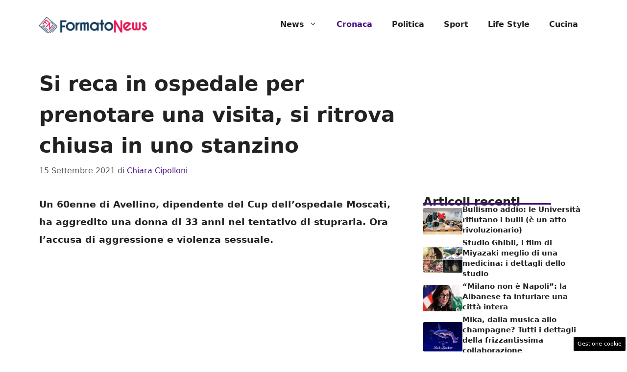

--- FILE ---
content_type: text/html; charset=UTF-8
request_url: https://www.formatonews.it/2021/09/15/avellino-aggressione-stupro-cup-moscati-60enne/
body_size: 17675
content:
<!DOCTYPE html>
<html lang="it-IT">
<head>
	<meta charset="UTF-8"><link rel="preload" as="script" href="https://a.thecoreadv.com/s/formatonews/ads.js">
<link href="https://www.googletagmanager.com/gtag/js?id=G-VJS0EN9ESL" rel="preload" as="script">
<link rel="preload" href="https://www.formatonews.it/wp-content/cache/fvm/min/1757436623-css5d89c0447d484d3f8c2a568f55fe6398fedfc7d89264bb1b68a02c15ffc59.css" as="style" media="all" />
<link rel="preload" href="https://www.formatonews.it/wp-content/cache/fvm/min/1757436623-css95d55ddba94c08ca6313b32c5045c6c698c039cea479ede1f1ee4a4350316.css" as="style" media="all" />
<link rel="preload" href="https://www.formatonews.it/wp-content/cache/fvm/min/1757436623-css06c07c794e6a7887b93c2992762c5b6779a5cd281ff9dd0d91e31730c226f.css" as="style" media="all" /><script data-cfasync="false">if(navigator.userAgent.match(/MSIE|Internet Explorer/i)||navigator.userAgent.match(/Trident\/7\..*?rv:11/i)){var href=document.location.href;if(!href.match(/[?&]iebrowser/)){if(href.indexOf("?")==-1){if(href.indexOf("#")==-1){document.location.href=href+"?iebrowser=1"}else{document.location.href=href.replace("#","?iebrowser=1#")}}else{if(href.indexOf("#")==-1){document.location.href=href+"&iebrowser=1"}else{document.location.href=href.replace("#","&iebrowser=1#")}}}}</script>
<script data-cfasync="false">class FVMLoader{constructor(e){this.triggerEvents=e,this.eventOptions={passive:!0},this.userEventListener=this.triggerListener.bind(this),this.delayedScripts={normal:[],async:[],defer:[]},this.allJQueries=[]}_addUserInteractionListener(e){this.triggerEvents.forEach(t=>window.addEventListener(t,e.userEventListener,e.eventOptions))}_removeUserInteractionListener(e){this.triggerEvents.forEach(t=>window.removeEventListener(t,e.userEventListener,e.eventOptions))}triggerListener(){this._removeUserInteractionListener(this),"loading"===document.readyState?document.addEventListener("DOMContentLoaded",this._loadEverythingNow.bind(this)):this._loadEverythingNow()}async _loadEverythingNow(){this._runAllDelayedCSS(),this._delayEventListeners(),this._delayJQueryReady(this),this._handleDocumentWrite(),this._registerAllDelayedScripts(),await this._loadScriptsFromList(this.delayedScripts.normal),await this._loadScriptsFromList(this.delayedScripts.defer),await this._loadScriptsFromList(this.delayedScripts.async),await this._triggerDOMContentLoaded(),await this._triggerWindowLoad(),window.dispatchEvent(new Event("wpr-allScriptsLoaded"))}_registerAllDelayedScripts(){document.querySelectorAll("script[type=fvmdelay]").forEach(e=>{e.hasAttribute("src")?e.hasAttribute("async")&&!1!==e.async?this.delayedScripts.async.push(e):e.hasAttribute("defer")&&!1!==e.defer||"module"===e.getAttribute("data-type")?this.delayedScripts.defer.push(e):this.delayedScripts.normal.push(e):this.delayedScripts.normal.push(e)})}_runAllDelayedCSS(){document.querySelectorAll("link[rel=fvmdelay]").forEach(e=>{e.setAttribute("rel","stylesheet")})}async _transformScript(e){return await this._requestAnimFrame(),new Promise(t=>{const n=document.createElement("script");let r;[...e.attributes].forEach(e=>{let t=e.nodeName;"type"!==t&&("data-type"===t&&(t="type",r=e.nodeValue),n.setAttribute(t,e.nodeValue))}),e.hasAttribute("src")?(n.addEventListener("load",t),n.addEventListener("error",t)):(n.text=e.text,t()),e.parentNode.replaceChild(n,e)})}async _loadScriptsFromList(e){const t=e.shift();return t?(await this._transformScript(t),this._loadScriptsFromList(e)):Promise.resolve()}_delayEventListeners(){let e={};function t(t,n){!function(t){function n(n){return e[t].eventsToRewrite.indexOf(n)>=0?"wpr-"+n:n}e[t]||(e[t]={originalFunctions:{add:t.addEventListener,remove:t.removeEventListener},eventsToRewrite:[]},t.addEventListener=function(){arguments[0]=n(arguments[0]),e[t].originalFunctions.add.apply(t,arguments)},t.removeEventListener=function(){arguments[0]=n(arguments[0]),e[t].originalFunctions.remove.apply(t,arguments)})}(t),e[t].eventsToRewrite.push(n)}function n(e,t){let n=e[t];Object.defineProperty(e,t,{get:()=>n||function(){},set(r){e["wpr"+t]=n=r}})}t(document,"DOMContentLoaded"),t(window,"DOMContentLoaded"),t(window,"load"),t(window,"pageshow"),t(document,"readystatechange"),n(document,"onreadystatechange"),n(window,"onload"),n(window,"onpageshow")}_delayJQueryReady(e){let t=window.jQuery;Object.defineProperty(window,"jQuery",{get:()=>t,set(n){if(n&&n.fn&&!e.allJQueries.includes(n)){n.fn.ready=n.fn.init.prototype.ready=function(t){e.domReadyFired?t.bind(document)(n):document.addEventListener("DOMContentLoaded2",()=>t.bind(document)(n))};const t=n.fn.on;n.fn.on=n.fn.init.prototype.on=function(){if(this[0]===window){function e(e){return e.split(" ").map(e=>"load"===e||0===e.indexOf("load.")?"wpr-jquery-load":e).join(" ")}"string"==typeof arguments[0]||arguments[0]instanceof String?arguments[0]=e(arguments[0]):"object"==typeof arguments[0]&&Object.keys(arguments[0]).forEach(t=>{delete Object.assign(arguments[0],{[e(t)]:arguments[0][t]})[t]})}return t.apply(this,arguments),this},e.allJQueries.push(n)}t=n}})}async _triggerDOMContentLoaded(){this.domReadyFired=!0,await this._requestAnimFrame(),document.dispatchEvent(new Event("DOMContentLoaded2")),await this._requestAnimFrame(),window.dispatchEvent(new Event("DOMContentLoaded2")),await this._requestAnimFrame(),document.dispatchEvent(new Event("wpr-readystatechange")),await this._requestAnimFrame(),document.wpronreadystatechange&&document.wpronreadystatechange()}async _triggerWindowLoad(){await this._requestAnimFrame(),window.dispatchEvent(new Event("wpr-load")),await this._requestAnimFrame(),window.wpronload&&window.wpronload(),await this._requestAnimFrame(),this.allJQueries.forEach(e=>e(window).trigger("wpr-jquery-load")),window.dispatchEvent(new Event("wpr-pageshow")),await this._requestAnimFrame(),window.wpronpageshow&&window.wpronpageshow()}_handleDocumentWrite(){const e=new Map;document.write=document.writeln=function(t){const n=document.currentScript,r=document.createRange(),i=n.parentElement;let a=e.get(n);void 0===a&&(a=n.nextSibling,e.set(n,a));const s=document.createDocumentFragment();r.setStart(s,0),s.appendChild(r.createContextualFragment(t)),i.insertBefore(s,a)}}async _requestAnimFrame(){return new Promise(e=>requestAnimationFrame(e))}static run(){const e=new FVMLoader(["keydown","mousemove","touchmove","touchstart","touchend","wheel"]);e._addUserInteractionListener(e)}}FVMLoader.run();</script><meta name='robots' content='index, follow, max-image-preview:large, max-snippet:-1, max-video-preview:-1' /><meta name="viewport" content="width=device-width, initial-scale=1"><title>Tentato stupro al Moscati di Avellino indagato un impiegato 60enne del cup</title><meta name="description" content="Un 60enne impiegato del Cup all&#039;ospedale Moscati di Avellino è accusato di aggressione e tentato stupro ai danni di una donna albanese" /><link rel="canonical" href="https://www.formatonews.it/2021/09/15/avellino-aggressione-stupro-cup-moscati-60enne/" /><meta property="og:locale" content="it_IT" /><meta property="og:type" content="article" /><meta property="og:title" content="&quot;Possiamo aiutarla?&quot; donna, 33 anni: si reca in ospedale per prenotare una visita urgente, si ritrova chiusa in uno stanzino" /><meta property="og:description" content="Un 60enne impiegato del Cup all&#039;ospedale Moscati di Avellino è accusato di aggressione e tentato stupro ai danni di una donna albanese" /><meta property="og:url" content="https://www.formatonews.it/2021/09/15/avellino-aggressione-stupro-cup-moscati-60enne/" /><meta property="og:site_name" content="Formatonews" /><meta property="article:published_time" content="2021-09-15T17:28:14+00:00" /><meta property="og:image" content="https://www.formatonews.it/wp-content/uploads/2021/09/centro-unico-min.jpg" /><meta property="og:image:width" content="1024" /><meta property="og:image:height" content="768" /><meta property="og:image:type" content="image/jpeg" /><meta name="author" content="Chiara Cipolloni" /><meta name="twitter:card" content="summary_large_image" /><meta name="twitter:label1" content="Scritto da" /><meta name="twitter:data1" content="Chiara Cipolloni" /><meta name="twitter:label2" content="Tempo di lettura stimato" /><meta name="twitter:data2" content="2 minuti" /><script type="application/ld+json" class="yoast-schema-graph">{"@context":"https://schema.org","@graph":[{"@type":"Article","@id":"https://www.formatonews.it/2021/09/15/avellino-aggressione-stupro-cup-moscati-60enne/#article","isPartOf":{"@id":"https://www.formatonews.it/2021/09/15/avellino-aggressione-stupro-cup-moscati-60enne/"},"author":{"name":"Chiara Cipolloni","@id":"https://www.formatonews.it/#/schema/person/41a3b75da730da37c127f4a1eaa3dacf"},"headline":"Si reca in ospedale per prenotare una visita, si ritrova chiusa in uno stanzino","datePublished":"2021-09-15T17:28:14+00:00","mainEntityOfPage":{"@id":"https://www.formatonews.it/2021/09/15/avellino-aggressione-stupro-cup-moscati-60enne/"},"wordCount":348,"commentCount":0,"publisher":{"@id":"https://www.formatonews.it/#organization"},"image":{"@id":"https://www.formatonews.it/2021/09/15/avellino-aggressione-stupro-cup-moscati-60enne/#primaryimage"},"thumbnailUrl":"https://www.formatonews.it/wp-content/uploads/2021/08/polizia-Vittoria-zunino-celotto.jpg","articleSection":["Cronaca"],"inLanguage":"it-IT","potentialAction":[{"@type":"CommentAction","name":"Comment","target":["https://www.formatonews.it/2021/09/15/avellino-aggressione-stupro-cup-moscati-60enne/#respond"]}]},{"@type":"WebPage","@id":"https://www.formatonews.it/2021/09/15/avellino-aggressione-stupro-cup-moscati-60enne/","url":"https://www.formatonews.it/2021/09/15/avellino-aggressione-stupro-cup-moscati-60enne/","name":"Tentato stupro al Moscati di Avellino indagato un impiegato 60enne del cup","isPartOf":{"@id":"https://www.formatonews.it/#website"},"primaryImageOfPage":{"@id":"https://www.formatonews.it/2021/09/15/avellino-aggressione-stupro-cup-moscati-60enne/#primaryimage"},"image":{"@id":"https://www.formatonews.it/2021/09/15/avellino-aggressione-stupro-cup-moscati-60enne/#primaryimage"},"thumbnailUrl":"https://www.formatonews.it/wp-content/uploads/2021/08/polizia-Vittoria-zunino-celotto.jpg","datePublished":"2021-09-15T17:28:14+00:00","description":"Un 60enne impiegato del Cup all'ospedale Moscati di Avellino è accusato di aggressione e tentato stupro ai danni di una donna albanese","breadcrumb":{"@id":"https://www.formatonews.it/2021/09/15/avellino-aggressione-stupro-cup-moscati-60enne/#breadcrumb"},"inLanguage":"it-IT","potentialAction":[{"@type":"ReadAction","target":["https://www.formatonews.it/2021/09/15/avellino-aggressione-stupro-cup-moscati-60enne/"]}]},{"@type":"ImageObject","inLanguage":"it-IT","@id":"https://www.formatonews.it/2021/09/15/avellino-aggressione-stupro-cup-moscati-60enne/#primaryimage","url":"https://www.formatonews.it/wp-content/uploads/2021/08/polizia-Vittoria-zunino-celotto.jpg","contentUrl":"https://www.formatonews.it/wp-content/uploads/2021/08/polizia-Vittoria-zunino-celotto.jpg","width":1221,"height":800,"caption":"getty images Vittoria Zunino Celotto"},{"@type":"BreadcrumbList","@id":"https://www.formatonews.it/2021/09/15/avellino-aggressione-stupro-cup-moscati-60enne/#breadcrumb","itemListElement":[{"@type":"ListItem","position":1,"name":"Home","item":"https://www.formatonews.it/"},{"@type":"ListItem","position":2,"name":"Si reca in ospedale per prenotare una visita, si ritrova chiusa in uno stanzino"}]},{"@type":"WebSite","@id":"https://www.formatonews.it/#website","url":"https://www.formatonews.it/","name":"Formatonews","description":"Il mondo delle news in altro formato","publisher":{"@id":"https://www.formatonews.it/#organization"},"potentialAction":[{"@type":"SearchAction","target":{"@type":"EntryPoint","urlTemplate":"https://www.formatonews.it/?s={search_term_string}"},"query-input":{"@type":"PropertyValueSpecification","valueRequired":true,"valueName":"search_term_string"}}],"inLanguage":"it-IT"},{"@type":"Organization","@id":"https://www.formatonews.it/#organization","name":"Formatonews","url":"https://www.formatonews.it/","logo":{"@type":"ImageObject","inLanguage":"it-IT","@id":"https://www.formatonews.it/#/schema/logo/image/","url":"http://www.formatonews.it/wp-content/uploads/2020/11/formato_news.png","contentUrl":"http://www.formatonews.it/wp-content/uploads/2020/11/formato_news.png","width":720,"height":108,"caption":"Formatonews"},"image":{"@id":"https://www.formatonews.it/#/schema/logo/image/"}},{"@type":"Person","@id":"https://www.formatonews.it/#/schema/person/41a3b75da730da37c127f4a1eaa3dacf","name":"Chiara Cipolloni","image":{"@type":"ImageObject","inLanguage":"it-IT","@id":"https://www.formatonews.it/#/schema/person/image/","url":"https://secure.gravatar.com/avatar/6b978b0db0d711b5ab58c85a8eed1eaace915badfe75043050e0f8efd23f6c31?s=96&d=mm&r=g","contentUrl":"https://secure.gravatar.com/avatar/6b978b0db0d711b5ab58c85a8eed1eaace915badfe75043050e0f8efd23f6c31?s=96&d=mm&r=g","caption":"Chiara Cipolloni"},"url":"https://www.formatonews.it/author/chiara-c/"}]}</script><link rel="alternate" type="application/rss+xml" title="Formatonews &raquo; Feed" href="https://www.formatonews.it/feed/" /><link rel="alternate" type="application/rss+xml" title="Formatonews &raquo; Feed dei commenti" href="https://www.formatonews.it/comments/feed/" />
	
	<style media="all">img:is([sizes="auto" i],[sizes^="auto," i]){contain-intrinsic-size:3000px 1500px}</style>
	<script>var adser = {"pagetype":"article","category":["Cronaca"],"category_iab":[""],"hot":false,"cmp":"clickio","cmp_params":"\/\/clickiocmp.com\/t\/consent_233141.js","_adkaora":"https:\/\/cdn.adkaora.space\/nextmediaweb\/generic\/prod\/adk-init.js","_admanager":1,"_teads":"123244"}</script>

<script>
    document.addEventListener('DOMContentLoaded', function() {
        var script = document.createElement('script');
        script.src = "https://www.googletagmanager.com/gtag/js?id=G-VJS0EN9ESL";
        script.async = true;
        document.head.appendChild(script);

        script.onload = function() {
            window.dataLayer = window.dataLayer || [];
            function gtag(){dataLayer.push(arguments);}
            gtag('js', new Date());
            gtag('config', 'G-VJS0EN9ESL');
        };
    });
</script>


<style media="all">#tca-sticky{display:none}@media only screen and (max-width:600px){BODY{margin-top:100px!important}#tca-sticky{display:flex}}</style>

	
	
	
	
	
	
	
	
	
	
	
	
	
	
	
	
	
	
	
	
	
	
	





<link rel='stylesheet' id='wp-block-library-css' href='https://www.formatonews.it/wp-content/cache/fvm/min/1757436623-css5d89c0447d484d3f8c2a568f55fe6398fedfc7d89264bb1b68a02c15ffc59.css' media='all' />
<style id='classic-theme-styles-inline-css' media="all">/*! This file is auto-generated */
.wp-block-button__link{color:#fff;background-color:#32373c;border-radius:9999px;box-shadow:none;text-decoration:none;padding:calc(.667em + 2px) calc(1.333em + 2px);font-size:1.125em}.wp-block-file__button{background:#32373c;color:#fff;text-decoration:none}</style>
<style id='global-styles-inline-css' media="all">:root{--wp--preset--aspect-ratio--square:1;--wp--preset--aspect-ratio--4-3:4/3;--wp--preset--aspect-ratio--3-4:3/4;--wp--preset--aspect-ratio--3-2:3/2;--wp--preset--aspect-ratio--2-3:2/3;--wp--preset--aspect-ratio--16-9:16/9;--wp--preset--aspect-ratio--9-16:9/16;--wp--preset--color--black:#000000;--wp--preset--color--cyan-bluish-gray:#abb8c3;--wp--preset--color--white:#ffffff;--wp--preset--color--pale-pink:#f78da7;--wp--preset--color--vivid-red:#cf2e2e;--wp--preset--color--luminous-vivid-orange:#ff6900;--wp--preset--color--luminous-vivid-amber:#fcb900;--wp--preset--color--light-green-cyan:#7bdcb5;--wp--preset--color--vivid-green-cyan:#00d084;--wp--preset--color--pale-cyan-blue:#8ed1fc;--wp--preset--color--vivid-cyan-blue:#0693e3;--wp--preset--color--vivid-purple:#9b51e0;--wp--preset--color--contrast:var(--contrast);--wp--preset--color--contrast-2:var(--contrast-2);--wp--preset--color--contrast-3:var(--contrast-3);--wp--preset--color--base:var(--base);--wp--preset--color--base-2:var(--base-2);--wp--preset--color--base-3:var(--base-3);--wp--preset--color--accent:var(--accent);--wp--preset--color--global-color-8:var(--global-color-8);--wp--preset--gradient--vivid-cyan-blue-to-vivid-purple:linear-gradient(135deg,rgba(6,147,227,1) 0%,rgb(155,81,224) 100%);--wp--preset--gradient--light-green-cyan-to-vivid-green-cyan:linear-gradient(135deg,rgb(122,220,180) 0%,rgb(0,208,130) 100%);--wp--preset--gradient--luminous-vivid-amber-to-luminous-vivid-orange:linear-gradient(135deg,rgba(252,185,0,1) 0%,rgba(255,105,0,1) 100%);--wp--preset--gradient--luminous-vivid-orange-to-vivid-red:linear-gradient(135deg,rgba(255,105,0,1) 0%,rgb(207,46,46) 100%);--wp--preset--gradient--very-light-gray-to-cyan-bluish-gray:linear-gradient(135deg,rgb(238,238,238) 0%,rgb(169,184,195) 100%);--wp--preset--gradient--cool-to-warm-spectrum:linear-gradient(135deg,rgb(74,234,220) 0%,rgb(151,120,209) 20%,rgb(207,42,186) 40%,rgb(238,44,130) 60%,rgb(251,105,98) 80%,rgb(254,248,76) 100%);--wp--preset--gradient--blush-light-purple:linear-gradient(135deg,rgb(255,206,236) 0%,rgb(152,150,240) 100%);--wp--preset--gradient--blush-bordeaux:linear-gradient(135deg,rgb(254,205,165) 0%,rgb(254,45,45) 50%,rgb(107,0,62) 100%);--wp--preset--gradient--luminous-dusk:linear-gradient(135deg,rgb(255,203,112) 0%,rgb(199,81,192) 50%,rgb(65,88,208) 100%);--wp--preset--gradient--pale-ocean:linear-gradient(135deg,rgb(255,245,203) 0%,rgb(182,227,212) 50%,rgb(51,167,181) 100%);--wp--preset--gradient--electric-grass:linear-gradient(135deg,rgb(202,248,128) 0%,rgb(113,206,126) 100%);--wp--preset--gradient--midnight:linear-gradient(135deg,rgb(2,3,129) 0%,rgb(40,116,252) 100%);--wp--preset--font-size--small:13px;--wp--preset--font-size--medium:20px;--wp--preset--font-size--large:36px;--wp--preset--font-size--x-large:42px;--wp--preset--spacing--20:0.44rem;--wp--preset--spacing--30:0.67rem;--wp--preset--spacing--40:1rem;--wp--preset--spacing--50:1.5rem;--wp--preset--spacing--60:2.25rem;--wp--preset--spacing--70:3.38rem;--wp--preset--spacing--80:5.06rem;--wp--preset--shadow--natural:6px 6px 9px rgba(0, 0, 0, 0.2);--wp--preset--shadow--deep:12px 12px 50px rgba(0, 0, 0, 0.4);--wp--preset--shadow--sharp:6px 6px 0px rgba(0, 0, 0, 0.2);--wp--preset--shadow--outlined:6px 6px 0px -3px rgba(255, 255, 255, 1), 6px 6px rgba(0, 0, 0, 1);--wp--preset--shadow--crisp:6px 6px 0px rgba(0, 0, 0, 1)}:where(.is-layout-flex){gap:.5em}:where(.is-layout-grid){gap:.5em}body .is-layout-flex{display:flex}.is-layout-flex{flex-wrap:wrap;align-items:center}.is-layout-flex>:is(*,div){margin:0}body .is-layout-grid{display:grid}.is-layout-grid>:is(*,div){margin:0}:where(.wp-block-columns.is-layout-flex){gap:2em}:where(.wp-block-columns.is-layout-grid){gap:2em}:where(.wp-block-post-template.is-layout-flex){gap:1.25em}:where(.wp-block-post-template.is-layout-grid){gap:1.25em}.has-black-color{color:var(--wp--preset--color--black)!important}.has-cyan-bluish-gray-color{color:var(--wp--preset--color--cyan-bluish-gray)!important}.has-white-color{color:var(--wp--preset--color--white)!important}.has-pale-pink-color{color:var(--wp--preset--color--pale-pink)!important}.has-vivid-red-color{color:var(--wp--preset--color--vivid-red)!important}.has-luminous-vivid-orange-color{color:var(--wp--preset--color--luminous-vivid-orange)!important}.has-luminous-vivid-amber-color{color:var(--wp--preset--color--luminous-vivid-amber)!important}.has-light-green-cyan-color{color:var(--wp--preset--color--light-green-cyan)!important}.has-vivid-green-cyan-color{color:var(--wp--preset--color--vivid-green-cyan)!important}.has-pale-cyan-blue-color{color:var(--wp--preset--color--pale-cyan-blue)!important}.has-vivid-cyan-blue-color{color:var(--wp--preset--color--vivid-cyan-blue)!important}.has-vivid-purple-color{color:var(--wp--preset--color--vivid-purple)!important}.has-black-background-color{background-color:var(--wp--preset--color--black)!important}.has-cyan-bluish-gray-background-color{background-color:var(--wp--preset--color--cyan-bluish-gray)!important}.has-white-background-color{background-color:var(--wp--preset--color--white)!important}.has-pale-pink-background-color{background-color:var(--wp--preset--color--pale-pink)!important}.has-vivid-red-background-color{background-color:var(--wp--preset--color--vivid-red)!important}.has-luminous-vivid-orange-background-color{background-color:var(--wp--preset--color--luminous-vivid-orange)!important}.has-luminous-vivid-amber-background-color{background-color:var(--wp--preset--color--luminous-vivid-amber)!important}.has-light-green-cyan-background-color{background-color:var(--wp--preset--color--light-green-cyan)!important}.has-vivid-green-cyan-background-color{background-color:var(--wp--preset--color--vivid-green-cyan)!important}.has-pale-cyan-blue-background-color{background-color:var(--wp--preset--color--pale-cyan-blue)!important}.has-vivid-cyan-blue-background-color{background-color:var(--wp--preset--color--vivid-cyan-blue)!important}.has-vivid-purple-background-color{background-color:var(--wp--preset--color--vivid-purple)!important}.has-black-border-color{border-color:var(--wp--preset--color--black)!important}.has-cyan-bluish-gray-border-color{border-color:var(--wp--preset--color--cyan-bluish-gray)!important}.has-white-border-color{border-color:var(--wp--preset--color--white)!important}.has-pale-pink-border-color{border-color:var(--wp--preset--color--pale-pink)!important}.has-vivid-red-border-color{border-color:var(--wp--preset--color--vivid-red)!important}.has-luminous-vivid-orange-border-color{border-color:var(--wp--preset--color--luminous-vivid-orange)!important}.has-luminous-vivid-amber-border-color{border-color:var(--wp--preset--color--luminous-vivid-amber)!important}.has-light-green-cyan-border-color{border-color:var(--wp--preset--color--light-green-cyan)!important}.has-vivid-green-cyan-border-color{border-color:var(--wp--preset--color--vivid-green-cyan)!important}.has-pale-cyan-blue-border-color{border-color:var(--wp--preset--color--pale-cyan-blue)!important}.has-vivid-cyan-blue-border-color{border-color:var(--wp--preset--color--vivid-cyan-blue)!important}.has-vivid-purple-border-color{border-color:var(--wp--preset--color--vivid-purple)!important}.has-vivid-cyan-blue-to-vivid-purple-gradient-background{background:var(--wp--preset--gradient--vivid-cyan-blue-to-vivid-purple)!important}.has-light-green-cyan-to-vivid-green-cyan-gradient-background{background:var(--wp--preset--gradient--light-green-cyan-to-vivid-green-cyan)!important}.has-luminous-vivid-amber-to-luminous-vivid-orange-gradient-background{background:var(--wp--preset--gradient--luminous-vivid-amber-to-luminous-vivid-orange)!important}.has-luminous-vivid-orange-to-vivid-red-gradient-background{background:var(--wp--preset--gradient--luminous-vivid-orange-to-vivid-red)!important}.has-very-light-gray-to-cyan-bluish-gray-gradient-background{background:var(--wp--preset--gradient--very-light-gray-to-cyan-bluish-gray)!important}.has-cool-to-warm-spectrum-gradient-background{background:var(--wp--preset--gradient--cool-to-warm-spectrum)!important}.has-blush-light-purple-gradient-background{background:var(--wp--preset--gradient--blush-light-purple)!important}.has-blush-bordeaux-gradient-background{background:var(--wp--preset--gradient--blush-bordeaux)!important}.has-luminous-dusk-gradient-background{background:var(--wp--preset--gradient--luminous-dusk)!important}.has-pale-ocean-gradient-background{background:var(--wp--preset--gradient--pale-ocean)!important}.has-electric-grass-gradient-background{background:var(--wp--preset--gradient--electric-grass)!important}.has-midnight-gradient-background{background:var(--wp--preset--gradient--midnight)!important}.has-small-font-size{font-size:var(--wp--preset--font-size--small)!important}.has-medium-font-size{font-size:var(--wp--preset--font-size--medium)!important}.has-large-font-size{font-size:var(--wp--preset--font-size--large)!important}.has-x-large-font-size{font-size:var(--wp--preset--font-size--x-large)!important}:where(.wp-block-post-template.is-layout-flex){gap:1.25em}:where(.wp-block-post-template.is-layout-grid){gap:1.25em}:where(.wp-block-columns.is-layout-flex){gap:2em}:where(.wp-block-columns.is-layout-grid){gap:2em}:root :where(.wp-block-pullquote){font-size:1.5em;line-height:1.6}</style>
<link rel='stylesheet' id='adser-css' href='https://www.formatonews.it/wp-content/cache/fvm/min/1757436623-css95d55ddba94c08ca6313b32c5045c6c698c039cea479ede1f1ee4a4350316.css' media='all' />
<link rel='stylesheet' id='generate-style-css' href='https://www.formatonews.it/wp-content/cache/fvm/min/1757436623-css06c07c794e6a7887b93c2992762c5b6779a5cd281ff9dd0d91e31730c226f.css' media='all' />
<style id='generate-style-inline-css' media="all">body{background-color:var(--base-3);color:var(--contrast)}a{color:var(--accent)}a:hover,a:focus{text-decoration:underline}.entry-title a,.site-branding a,a.button,.wp-block-button__link,.main-navigation a{text-decoration:none}a:hover,a:focus,a:active{color:var(--contrast)}.wp-block-group__inner-container{max-width:1200px;margin-left:auto;margin-right:auto}.site-header .header-image{width:220px}:root{--contrast:#222222;--contrast-2:#575760;--contrast-3:#b2b2be;--base:#f0f0f0;--base-2:#f7f8f9;--base-3:#ffffff;--accent:#480F80;--global-color-8:#FFC200}:root .has-contrast-color{color:var(--contrast)}:root .has-contrast-background-color{background-color:var(--contrast)}:root .has-contrast-2-color{color:var(--contrast-2)}:root .has-contrast-2-background-color{background-color:var(--contrast-2)}:root .has-contrast-3-color{color:var(--contrast-3)}:root .has-contrast-3-background-color{background-color:var(--contrast-3)}:root .has-base-color{color:var(--base)}:root .has-base-background-color{background-color:var(--base)}:root .has-base-2-color{color:var(--base-2)}:root .has-base-2-background-color{background-color:var(--base-2)}:root .has-base-3-color{color:var(--base-3)}:root .has-base-3-background-color{background-color:var(--base-3)}:root .has-accent-color{color:var(--accent)}:root .has-accent-background-color{background-color:var(--accent)}:root .has-global-color-8-color{color:var(--global-color-8)}:root .has-global-color-8-background-color{background-color:var(--global-color-8)}.main-navigation a,.main-navigation .menu-toggle,.main-navigation .menu-bar-items{font-weight:700;font-size:16px}body,button,input,select,textarea{font-size:19px}body{line-height:1.9}h1{font-weight:700;line-height:1.5em}@media (max-width:768px){h1{font-size:30px;line-height:1.5em}}h2{font-weight:600;font-size:30px}@media (max-width:768px){h2{font-size:25px;line-height:1.5em}}h3{font-weight:600;font-size:28px;line-height:1.4em}@media (max-width:768px){h3{font-size:28px;line-height:1.4em}}.top-bar{background-color:#636363;color:#fff}.top-bar a{color:#fff}.top-bar a:hover{color:#303030}.site-header{background-color:var(--base-3)}.main-title a,.main-title a:hover{color:var(--contrast)}.site-description{color:var(--contrast-2)}.mobile-menu-control-wrapper .menu-toggle,.mobile-menu-control-wrapper .menu-toggle:hover,.mobile-menu-control-wrapper .menu-toggle:focus,.has-inline-mobile-toggle #site-navigation.toggled{background-color:rgba(0,0,0,.02)}.main-navigation,.main-navigation ul ul{background-color:var(--base-3)}.main-navigation .main-nav ul li a,.main-navigation .menu-toggle,.main-navigation .menu-bar-items{color:var(--contrast)}.main-navigation .main-nav ul li:not([class*="current-menu-"]):hover>a,.main-navigation .main-nav ul li:not([class*="current-menu-"]):focus>a,.main-navigation .main-nav ul li.sfHover:not([class*="current-menu-"])>a,.main-navigation .menu-bar-item:hover>a,.main-navigation .menu-bar-item.sfHover>a{color:var(--accent)}button.menu-toggle:hover,button.menu-toggle:focus{color:var(--contrast)}.main-navigation .main-nav ul li[class*="current-menu-"]>a{color:var(--accent)}.navigation-search input[type="search"],.navigation-search input[type="search"]:active,.navigation-search input[type="search"]:focus,.main-navigation .main-nav ul li.search-item.active>a,.main-navigation .menu-bar-items .search-item.active>a{color:var(--accent)}.main-navigation ul ul{background-color:var(--base)}.separate-containers .inside-article,.separate-containers .comments-area,.separate-containers .page-header,.one-container .container,.separate-containers .paging-navigation,.inside-page-header{background-color:var(--base-3)}.entry-title a{color:var(--contrast)}.entry-title a:hover{color:var(--contrast-2)}.entry-meta{color:var(--contrast-2)}.sidebar .widget{background-color:var(--base-3)}.footer-widgets{background-color:var(--base-3)}.site-info{color:#fff;background-color:var(--contrast)}.site-info a{color:#fff}.site-info a:hover{color:#fff}.footer-bar .widget_nav_menu .current-menu-item a{color:#fff}input[type="text"],input[type="email"],input[type="url"],input[type="password"],input[type="search"],input[type="tel"],input[type="number"],textarea,select{color:var(--contrast);background-color:var(--base-2);border-color:var(--base)}input[type="text"]:focus,input[type="email"]:focus,input[type="url"]:focus,input[type="password"]:focus,input[type="search"]:focus,input[type="tel"]:focus,input[type="number"]:focus,textarea:focus,select:focus{color:var(--contrast);background-color:var(--base-2);border-color:var(--contrast-3)}button,html input[type="button"],input[type="reset"],input[type="submit"],a.button,a.wp-block-button__link:not(.has-background){color:#fff;background-color:#55555e}button:hover,html input[type="button"]:hover,input[type="reset"]:hover,input[type="submit"]:hover,a.button:hover,button:focus,html input[type="button"]:focus,input[type="reset"]:focus,input[type="submit"]:focus,a.button:focus,a.wp-block-button__link:not(.has-background):active,a.wp-block-button__link:not(.has-background):focus,a.wp-block-button__link:not(.has-background):hover{color:#fff;background-color:#3f4047}a.generate-back-to-top{background-color:rgba(0,0,0,.4);color:#fff}a.generate-back-to-top:hover,a.generate-back-to-top:focus{background-color:rgba(0,0,0,.6);color:#fff}:root{--gp-search-modal-bg-color:var(--base-3);--gp-search-modal-text-color:var(--contrast);--gp-search-modal-overlay-bg-color:rgba(0,0,0,0.2)}@media (max-width:768px){.main-navigation .menu-bar-item:hover>a,.main-navigation .menu-bar-item.sfHover>a{background:none;color:var(--contrast)}}.nav-below-header .main-navigation .inside-navigation.grid-container,.nav-above-header .main-navigation .inside-navigation.grid-container{padding:0 20px 0 20px}.site-main .wp-block-group__inner-container{padding:40px}.separate-containers .paging-navigation{padding-top:20px;padding-bottom:20px}.entry-content .alignwide,body:not(.no-sidebar) .entry-content .alignfull{margin-left:-40px;width:calc(100% + 80px);max-width:calc(100% + 80px)}.rtl .menu-item-has-children .dropdown-menu-toggle{padding-left:20px}.rtl .main-navigation .main-nav ul li.menu-item-has-children>a{padding-right:20px}@media (max-width:768px){.separate-containers .inside-article,.separate-containers .comments-area,.separate-containers .page-header,.separate-containers .paging-navigation,.one-container .site-content,.inside-page-header{padding:30px}.site-main .wp-block-group__inner-container{padding:30px}.inside-top-bar{padding-right:30px;padding-left:30px}.inside-header{padding-right:30px;padding-left:30px}.widget-area .widget{padding-top:30px;padding-right:30px;padding-bottom:30px;padding-left:30px}.footer-widgets-container{padding-top:30px;padding-right:30px;padding-bottom:30px;padding-left:30px}.inside-site-info{padding-right:30px;padding-left:30px}.entry-content .alignwide,body:not(.no-sidebar) .entry-content .alignfull{margin-left:-30px;width:calc(100% + 60px);max-width:calc(100% + 60px)}.one-container .site-main .paging-navigation{margin-bottom:20px}}.is-right-sidebar{width:30%}.is-left-sidebar{width:30%}.site-content .content-area{width:70%}@media (max-width:768px){.main-navigation .menu-toggle,.sidebar-nav-mobile:not(#sticky-placeholder){display:block}.main-navigation ul,.gen-sidebar-nav,.main-navigation:not(.slideout-navigation):not(.toggled) .main-nav>ul,.has-inline-mobile-toggle #site-navigation .inside-navigation>*:not(.navigation-search):not(.main-nav){display:none}.nav-align-right .inside-navigation,.nav-align-center .inside-navigation{justify-content:space-between}.has-inline-mobile-toggle .mobile-menu-control-wrapper{display:flex;flex-wrap:wrap}.has-inline-mobile-toggle .inside-header{flex-direction:row;text-align:left;flex-wrap:wrap}.has-inline-mobile-toggle .header-widget,.has-inline-mobile-toggle #site-navigation{flex-basis:100%}.nav-float-left .has-inline-mobile-toggle #site-navigation{order:10}}.dynamic-author-image-rounded{border-radius:100%}.dynamic-featured-image,.dynamic-author-image{vertical-align:middle}.one-container.blog .dynamic-content-template:not(:last-child),.one-container.archive .dynamic-content-template:not(:last-child){padding-bottom:0}.dynamic-entry-excerpt>p:last-child{margin-bottom:0}</style>
<style id='generateblocks-inline-css' media="all">.gb-container.gb-tabs__item:not(.gb-tabs__item-open){display:none}.gb-container-d0a86651{display:flex;flex-wrap:wrap;align-items:center;column-gap:20px;row-gap:20px;color:var(--contrast)}.gb-container-d0a86651 a{color:var(--contrast)}.gb-container-d0a86651 a:hover{color:var(--contrast)}.gb-container-bcbc46ac{flex-basis:calc(100% - 75px);text-align:center;border-top:3px solid var(--accent)}.gb-container-e9bed0be{flex-basis:100%}.gb-container-03919c55{height:100%;display:flex;align-items:center;column-gap:20px}.gb-grid-wrapper>.gb-grid-column-03919c55{width:100%}.gb-container-3ff058ae{flex-shrink:0;flex-basis:80px}.gb-container-c551a107{flex-shrink:1}h4.gb-headline-9e06b5e3{flex-basis:100%;margin-bottom:-20px}h3.gb-headline-040f2ffe{font-size:15px;margin-bottom:5px}.gb-grid-wrapper-b3929361{display:flex;flex-wrap:wrap;row-gap:20px}.gb-grid-wrapper-b3929361>.gb-grid-column{box-sizing:border-box}.gb-image-95849c3e{border-radius:3%;width:100%;object-fit:cover;vertical-align:middle}@media (max-width:1024px){.gb-grid-wrapper-b3929361{margin-left:-20px}.gb-grid-wrapper-b3929361>.gb-grid-column{padding-left:20px}}@media (max-width:767px){.gb-container-d0a86651{text-align:center;padding-top:40px}.gb-container-bcbc46ac{width:100%}.gb-grid-wrapper>.gb-grid-column-bcbc46ac{width:100%}.gb-container-3ff058ae{width:50%;text-align:center}.gb-grid-wrapper>.gb-grid-column-3ff058ae{width:50%}.gb-container-c551a107{width:50%;text-align:left}.gb-grid-wrapper>.gb-grid-column-c551a107{width:50%}h4.gb-headline-9e06b5e3{text-align:left}h3.gb-headline-040f2ffe{text-align:left}}:root{--gb-container-width:1200px}.gb-container .wp-block-image img{vertical-align:middle}.gb-grid-wrapper .wp-block-image{margin-bottom:0}.gb-highlight{background:none}.gb-shape{line-height:0}.gb-container-link{position:absolute;top:0;right:0;bottom:0;left:0;z-index:99}</style>





</head>

<body class="wp-singular post-template-default single single-post postid-33365 single-format-standard wp-custom-logo wp-embed-responsive wp-theme-generatepress post-image-above-header post-image-aligned-center right-sidebar nav-float-right one-container header-aligned-left dropdown-hover" itemtype="https://schema.org/Blog" itemscope>
	<a class="screen-reader-text skip-link" href="#content" title="Vai al contenuto">Vai al contenuto</a>		<header class="site-header has-inline-mobile-toggle" id="masthead" aria-label="Sito"  itemtype="https://schema.org/WPHeader" itemscope>
			<div class="inside-header grid-container">
				<div class="site-logo">
					<a href="https://www.formatonews.it/" rel="home">
						<img  class="header-image is-logo-image" alt="Formatonews" src="https://www.formatonews.it/wp-content/uploads/2024/04/cropped-formato_news_1-300x45-1.png" width="300" height="45" />
					</a>
				</div>	<nav class="main-navigation mobile-menu-control-wrapper" id="mobile-menu-control-wrapper" aria-label="Attiva/Disattiva dispositivi mobili">
				<button data-nav="site-navigation" class="menu-toggle" aria-controls="primary-menu" aria-expanded="false">
			<span class="gp-icon icon-menu-bars"><svg viewBox="0 0 512 512" aria-hidden="true" xmlns="http://www.w3.org/2000/svg" width="1em" height="1em"><path d="M0 96c0-13.255 10.745-24 24-24h464c13.255 0 24 10.745 24 24s-10.745 24-24 24H24c-13.255 0-24-10.745-24-24zm0 160c0-13.255 10.745-24 24-24h464c13.255 0 24 10.745 24 24s-10.745 24-24 24H24c-13.255 0-24-10.745-24-24zm0 160c0-13.255 10.745-24 24-24h464c13.255 0 24 10.745 24 24s-10.745 24-24 24H24c-13.255 0-24-10.745-24-24z" /></svg><svg viewBox="0 0 512 512" aria-hidden="true" xmlns="http://www.w3.org/2000/svg" width="1em" height="1em"><path d="M71.029 71.029c9.373-9.372 24.569-9.372 33.942 0L256 222.059l151.029-151.03c9.373-9.372 24.569-9.372 33.942 0 9.372 9.373 9.372 24.569 0 33.942L289.941 256l151.03 151.029c9.372 9.373 9.372 24.569 0 33.942-9.373 9.372-24.569 9.372-33.942 0L256 289.941l-151.029 151.03c-9.373 9.372-24.569 9.372-33.942 0-9.372-9.373-9.372-24.569 0-33.942L222.059 256 71.029 104.971c-9.372-9.373-9.372-24.569 0-33.942z" /></svg></span><span class="screen-reader-text">Menu</span>		</button>
	</nav>
			<nav class="main-navigation sub-menu-right" id="site-navigation" aria-label="Principale"  itemtype="https://schema.org/SiteNavigationElement" itemscope>
			<div class="inside-navigation grid-container">
								<button class="menu-toggle" aria-controls="primary-menu" aria-expanded="false">
					<span class="gp-icon icon-menu-bars"><svg viewBox="0 0 512 512" aria-hidden="true" xmlns="http://www.w3.org/2000/svg" width="1em" height="1em"><path d="M0 96c0-13.255 10.745-24 24-24h464c13.255 0 24 10.745 24 24s-10.745 24-24 24H24c-13.255 0-24-10.745-24-24zm0 160c0-13.255 10.745-24 24-24h464c13.255 0 24 10.745 24 24s-10.745 24-24 24H24c-13.255 0-24-10.745-24-24zm0 160c0-13.255 10.745-24 24-24h464c13.255 0 24 10.745 24 24s-10.745 24-24 24H24c-13.255 0-24-10.745-24-24z" /></svg><svg viewBox="0 0 512 512" aria-hidden="true" xmlns="http://www.w3.org/2000/svg" width="1em" height="1em"><path d="M71.029 71.029c9.373-9.372 24.569-9.372 33.942 0L256 222.059l151.029-151.03c9.373-9.372 24.569-9.372 33.942 0 9.372 9.373 9.372 24.569 0 33.942L289.941 256l151.03 151.029c9.372 9.373 9.372 24.569 0 33.942-9.373 9.372-24.569 9.372-33.942 0L256 289.941l-151.029 151.03c-9.373 9.372-24.569 9.372-33.942 0-9.372-9.373-9.372-24.569 0-33.942L222.059 256 71.029 104.971c-9.372-9.373-9.372-24.569 0-33.942z" /></svg></span><span class="mobile-menu">Menu</span>				</button>
				<div id="primary-menu" class="main-nav"><ul id="menu-main" class="menu sf-menu"><li id="menu-item-26" class="menu-item menu-item-type-taxonomy menu-item-object-category menu-item-has-children menu-item-26"><a href="https://www.formatonews.it/news/">News<span role="presentation" class="dropdown-menu-toggle"><span class="gp-icon icon-arrow"><svg viewBox="0 0 330 512" aria-hidden="true" xmlns="http://www.w3.org/2000/svg" width="1em" height="1em"><path d="M305.913 197.085c0 2.266-1.133 4.815-2.833 6.514L171.087 335.593c-1.7 1.7-4.249 2.832-6.515 2.832s-4.815-1.133-6.515-2.832L26.064 203.599c-1.7-1.7-2.832-4.248-2.832-6.514s1.132-4.816 2.832-6.515l14.162-14.163c1.7-1.699 3.966-2.832 6.515-2.832 2.266 0 4.815 1.133 6.515 2.832l111.316 111.317 111.316-111.317c1.7-1.699 4.249-2.832 6.515-2.832s4.815 1.133 6.515 2.832l14.162 14.163c1.7 1.7 2.833 4.249 2.833 6.515z" /></svg></span></span></a>
<ul class="sub-menu">
	<li id="menu-item-22" class="menu-item menu-item-type-taxonomy menu-item-object-category menu-item-22"><a href="https://www.formatonews.it/economia/">Economia</a></li>
	<li id="menu-item-24" class="menu-item menu-item-type-taxonomy menu-item-object-category menu-item-24"><a href="https://www.formatonews.it/gossip-spettacolo/">Gossip e Spettacolo</a></li>
	<li id="menu-item-23" class="menu-item menu-item-type-taxonomy menu-item-object-category menu-item-23"><a href="https://www.formatonews.it/tecnologia/">Tecnologia</a></li>
	<li id="menu-item-21" class="menu-item menu-item-type-taxonomy menu-item-object-category menu-item-21"><a href="https://www.formatonews.it/curiosita/">Curiosità</a></li>
</ul>
</li>
<li id="menu-item-20" class="menu-item menu-item-type-taxonomy menu-item-object-category current-post-ancestor current-menu-parent current-post-parent menu-item-20"><a href="https://www.formatonews.it/cronaca/">Cronaca</a></li>
<li id="menu-item-27" class="menu-item menu-item-type-taxonomy menu-item-object-category menu-item-27"><a href="https://www.formatonews.it/politica/">Politica</a></li>
<li id="menu-item-28" class="menu-item menu-item-type-taxonomy menu-item-object-category menu-item-28"><a href="https://www.formatonews.it/sport/">Sport</a></li>
<li id="menu-item-25" class="menu-item menu-item-type-taxonomy menu-item-object-category menu-item-25"><a href="https://www.formatonews.it/life-style/">Life Style</a></li>
<li id="menu-item-278" class="menu-item menu-item-type-taxonomy menu-item-object-category menu-item-278"><a href="https://www.formatonews.it/cucina/">Cucina</a></li>
</ul></div>			</div>
		</nav>
					</div>
		</header>
		
	<div class="site grid-container container hfeed" id="page">
				<div class="site-content" id="content">
			
	<div class="content-area" id="primary">
		<main class="site-main" id="main">
			
<article id="post-33365" class="post-33365 post type-post status-publish format-standard has-post-thumbnail hentry category-cronaca" itemtype="https://schema.org/CreativeWork" itemscope>
	<div class="inside-article">
					<header class="entry-header">
				<h1 class="entry-title" itemprop="headline">Si reca in ospedale per prenotare una visita, si ritrova chiusa in uno stanzino</h1>		<div class="entry-meta">
			<span class="posted-on"><time class="entry-date published" datetime="2021-09-15T19:28:14+02:00" itemprop="datePublished">15 Settembre 2021</time></span> <span class="byline">di <span class="author vcard" itemprop="author" itemtype="https://schema.org/Person" itemscope><a class="url fn n" href="https://www.formatonews.it/author/chiara-c/" title="Visualizza tutti gli articoli di Chiara Cipolloni" rel="author" itemprop="url"><span class="author-name" itemprop="name">Chiara Cipolloni</span></a></span></span> 		</div>
					</header>
			
		<div class="entry-content" itemprop="text">
			<p><strong>Un 60enne di Avellino, dipendente del Cup dell&#8217;ospedale Moscati, ha aggredito una donna di 33 anni nel tentativo di stuprarla. Ora l&#8217;accusa di aggressione e violenza sessuale.</strong></p>
<div class="adser-block"><div id='tca-atf' class='tca tca-300x250'></div></div><figure id="attachment_33374" aria-describedby="caption-attachment-33374" style="width: 601px" class="wp-caption alignnone"><img fetchpriority="high" decoding="async" class="wp-image-33374 size-full" src="https://www.formatonews.it/wp-content/uploads/2021/08/polizia-Vittoria-zunino-celotto-1.jpg" alt="Polizia " width="611" height="400" srcset="https://www.formatonews.it/wp-content/uploads/2021/08/polizia-Vittoria-zunino-celotto-1.jpg 611w, https://www.formatonews.it/wp-content/uploads/2021/08/polizia-Vittoria-zunino-celotto-1-300x196.jpg 300w, https://www.formatonews.it/wp-content/uploads/2021/08/polizia-Vittoria-zunino-celotto-1-150x98.jpg 150w" sizes="(max-width: 611px) 100vw, 611px" /><figcaption id="caption-attachment-33374" class="wp-caption-text">Getty images/Vittoria Zunino Celotto</figcaption></figure>
<div class="adser-block"><div id="tca-inarticle-mgid"></div></div><p>Succede ad <strong>Avellino</strong> pochi giorni fa, precisamente negli uffici del Centro unico prenotazioni dell&#8217;<strong>Azienda ospedaliera Moscati</strong>, l&#8217;aggressione e il tentato stupro ai danni di una donna di 33 anni originaria dell&#8217;Albania e residente a Mirabella Eclano. Arrivata presso gli uffici per presentare una richiesta di <strong>visita specialistica</strong> la donna sarebbe stata accolta dal dipendente in questione, un uomo a quanto pare molto conosciuto ma del quale non sono state divulgate altre informazioni personali, che avrebbe casualmente riscontrato un piccolo errore amministrativo nella sua richiesta. L&#8217;indagato  si era offerto di aiutare la donna a risolvere il problema senza dover attraversare tutto l&#8217;iter burocratico e le aveva proposto di spostarsi in un altro ufficio per farsi appunto aiutare da un collega. Con questa scusa l&#8217;uomo avrebbe condotto la donna in un&#8217;altra area del Cup per poi chiuderla in uno <strong>stanzino</strong> e aggredirla. Prima l&#8217;avvicinamento poi il tentativo di abbracciarla e palparla terminato fortunatamente poco dopo grazie all&#8217;intervento di alcuni impiegati richiamati dalle urla della 33enne.</p>
<p>La donna, in evidente stato di shock dopo l&#8217;accaduto è stata visitata dal pronto soccorso del Moscati e ha ricevuto una <strong>prognosi di tre giorni</strong>. Gli inquirenti dopo aver ascoltato la testimonianza della donna hanno accolto la versione dell&#8217;indagato che ha negato l&#8217;aggressione e ha fornito una dichiarazione completamente diversa. L&#8217;uomo ora è stato denunciato per aggressione ma rischia una condanna ben più grave per <strong>tentato stupro</strong>; il suo caso al momento è in mano alla Questura di Avellino, coordinata dal vice questore<strong> Gianluca Aurilia</strong>. Purtroppo non è questo un caso isolato, qualche mese fa infatti a Milano una ragazza di 19 anni è stata salvata da un <a href="https://www.formatonews.it/2021/04/06/milano-salvata-stupro-urla-vicina/">tentativo di stupro</a> da una vicina di casa che aveva sentito le sue urla provenire dalla strada.</p><div class="adser-block"><div id='tca-middle' class='tca tca-300x250'></div></div>
<div id="tca-native" class="tca tca-native"></div>		</div>

				<footer class="entry-meta" aria-label="Contenuto dei meta">
			<span class="cat-links"><span class="gp-icon icon-categories"><svg viewBox="0 0 512 512" aria-hidden="true" xmlns="http://www.w3.org/2000/svg" width="1em" height="1em"><path d="M0 112c0-26.51 21.49-48 48-48h110.014a48 48 0 0143.592 27.907l12.349 26.791A16 16 0 00228.486 128H464c26.51 0 48 21.49 48 48v224c0 26.51-21.49 48-48 48H48c-26.51 0-48-21.49-48-48V112z" /></svg></span><span class="screen-reader-text">Categorie </span><a href="https://www.formatonews.it/cronaca/" rel="category tag">Cronaca</a></span> 		<nav id="nav-below" class="post-navigation" aria-label="Articoli">
			<div class="nav-previous"><span class="gp-icon icon-arrow-left"><svg viewBox="0 0 192 512" aria-hidden="true" xmlns="http://www.w3.org/2000/svg" width="1em" height="1em" fill-rule="evenodd" clip-rule="evenodd" stroke-linejoin="round" stroke-miterlimit="1.414"><path d="M178.425 138.212c0 2.265-1.133 4.813-2.832 6.512L64.276 256.001l111.317 111.277c1.7 1.7 2.832 4.247 2.832 6.513 0 2.265-1.133 4.813-2.832 6.512L161.43 394.46c-1.7 1.7-4.249 2.832-6.514 2.832-2.266 0-4.816-1.133-6.515-2.832L16.407 262.514c-1.699-1.7-2.832-4.248-2.832-6.513 0-2.265 1.133-4.813 2.832-6.512l131.994-131.947c1.7-1.699 4.249-2.831 6.515-2.831 2.265 0 4.815 1.132 6.514 2.831l14.163 14.157c1.7 1.7 2.832 3.965 2.832 6.513z" fill-rule="nonzero" /></svg></span><span class="prev"><a href="https://www.formatonews.it/2021/09/15/un-posto-al-sole-niko-contro-adele-e-per-vittorio-si-mette-molto-male/" rel="prev">Un posto al sole: Niko contro Adele e per Vittorio si mette molto male</a></span></div><div class="nav-next"><span class="gp-icon icon-arrow-right"><svg viewBox="0 0 192 512" aria-hidden="true" xmlns="http://www.w3.org/2000/svg" width="1em" height="1em" fill-rule="evenodd" clip-rule="evenodd" stroke-linejoin="round" stroke-miterlimit="1.414"><path d="M178.425 256.001c0 2.266-1.133 4.815-2.832 6.515L43.599 394.509c-1.7 1.7-4.248 2.833-6.514 2.833s-4.816-1.133-6.515-2.833l-14.163-14.162c-1.699-1.7-2.832-3.966-2.832-6.515 0-2.266 1.133-4.815 2.832-6.515l111.317-111.316L16.407 144.685c-1.699-1.7-2.832-4.249-2.832-6.515s1.133-4.815 2.832-6.515l14.163-14.162c1.7-1.7 4.249-2.833 6.515-2.833s4.815 1.133 6.514 2.833l131.994 131.993c1.7 1.7 2.832 4.249 2.832 6.515z" fill-rule="nonzero" /></svg></span><span class="next"><a href="https://www.formatonews.it/2021/09/15/cristina-davena-il-bikini-che-non-ti-aspetti-da-lei-sconvolgente/" rel="next">Cristina D&#8217;avena il bikini che non ti aspetti da lei, sconvolgente</a></span></div>		</nav>
				</footer>
			</div>
</article>
		</main>
	</div>

	<div class="widget-area sidebar is-right-sidebar" id="right-sidebar">
	<div class="inside-right-sidebar">
		<div id='tca-sb-1' class='tca tca-300x250' style="margin-top:0"></div>


<div class="gb-container gb-container-d0a86651 sticky-container">

<h4 class="gb-headline gb-headline-9e06b5e3 gb-headline-text"><strong>Articoli recenti</strong></h4>


<div class="gb-container gb-container-bcbc46ac"></div>

<div class="gb-container gb-container-e9bed0be">

<div class="gb-grid-wrapper gb-grid-wrapper-b3929361 gb-query-loop-wrapper">
<div class="gb-grid-column gb-grid-column-03919c55 gb-query-loop-item post-103290 post type-post status-publish format-standard has-post-thumbnail hentry category-news"><div class="gb-container gb-container-03919c55">
<div class="gb-container gb-container-3ff058ae">
<figure class="gb-block-image gb-block-image-95849c3e"><a href="https://www.formatonews.it/2025/11/24/bullismo-addio-le-universita-rifiutano-i-bulli-e-un-atto-rivoluzionario/"><img width="300" height="200" src="https://www.formatonews.it/wp-content/uploads/2025/11/Universita-bullismo-addio-23112025-Formatonews.it_-300x200.jpg" class="gb-image-95849c3e" alt="Aula universitaria e giovane accerchiato/a, croce" decoding="async" loading="lazy" srcset="https://www.formatonews.it/wp-content/uploads/2025/11/Universita-bullismo-addio-23112025-Formatonews.it_-300x200.jpg 300w, https://www.formatonews.it/wp-content/uploads/2025/11/Universita-bullismo-addio-23112025-Formatonews.it_-1024x683.jpg 1024w, https://www.formatonews.it/wp-content/uploads/2025/11/Universita-bullismo-addio-23112025-Formatonews.it_-768x512.jpg 768w, https://www.formatonews.it/wp-content/uploads/2025/11/Universita-bullismo-addio-23112025-Formatonews.it_.jpg 1200w" sizes="auto, (max-width: 300px) 100vw, 300px" /></a></figure>
</div>

<div class="gb-container gb-container-c551a107">
<h3 class="gb-headline gb-headline-040f2ffe gb-headline-text"><a href="https://www.formatonews.it/2025/11/24/bullismo-addio-le-universita-rifiutano-i-bulli-e-un-atto-rivoluzionario/">Bullismo addio: le Università rifiutano i bulli (è un atto rivoluzionario)</a></h3>
</div>
</div></div>

<div class="gb-grid-column gb-grid-column-03919c55 gb-query-loop-item post-103257 post type-post status-publish format-standard has-post-thumbnail hentry category-gossip-spettacolo"><div class="gb-container gb-container-03919c55">
<div class="gb-container gb-container-3ff058ae">
<figure class="gb-block-image gb-block-image-95849c3e"><a href="https://www.formatonews.it/2025/10/26/studio-ghibli-i-film-di-miyazaki-meglio-di-una-medicina-i-dettagli-dello-studio/"><img width="300" height="200" src="https://www.formatonews.it/wp-content/uploads/2025/10/Studio-Ghibli-film-benefici-24102025-FormatoNews.it_-300x200.jpg" class="gb-image-95849c3e" alt="Frame di film animati" decoding="async" loading="lazy" srcset="https://www.formatonews.it/wp-content/uploads/2025/10/Studio-Ghibli-film-benefici-24102025-FormatoNews.it_-300x200.jpg 300w, https://www.formatonews.it/wp-content/uploads/2025/10/Studio-Ghibli-film-benefici-24102025-FormatoNews.it_-1024x683.jpg 1024w, https://www.formatonews.it/wp-content/uploads/2025/10/Studio-Ghibli-film-benefici-24102025-FormatoNews.it_-768x512.jpg 768w, https://www.formatonews.it/wp-content/uploads/2025/10/Studio-Ghibli-film-benefici-24102025-FormatoNews.it_.jpg 1200w" sizes="auto, (max-width: 300px) 100vw, 300px" /></a></figure>
</div>

<div class="gb-container gb-container-c551a107">
<h3 class="gb-headline gb-headline-040f2ffe gb-headline-text"><a href="https://www.formatonews.it/2025/10/26/studio-ghibli-i-film-di-miyazaki-meglio-di-una-medicina-i-dettagli-dello-studio/">Studio Ghibli, i film di Miyazaki meglio di una medicina: i dettagli dello studio</a></h3>
</div>
</div></div>

<div class="gb-grid-column gb-grid-column-03919c55 gb-query-loop-item post-103254 post type-post status-publish format-standard has-post-thumbnail hentry category-news"><div class="gb-container gb-container-03919c55">
<div class="gb-container gb-container-3ff058ae">
<figure class="gb-block-image gb-block-image-95849c3e"><a href="https://www.formatonews.it/2025/10/23/milano-non-e-napoli-la-albanese-fa-infuriare-una-citta-intera/"><img width="300" height="200" src="https://www.formatonews.it/wp-content/uploads/2025/10/Francesca-Albanese-frase-citta-22102025-Formatonews.it_-300x200.jpg" class="gb-image-95849c3e" alt="Francesca Albanese" decoding="async" loading="lazy" srcset="https://www.formatonews.it/wp-content/uploads/2025/10/Francesca-Albanese-frase-citta-22102025-Formatonews.it_-300x200.jpg 300w, https://www.formatonews.it/wp-content/uploads/2025/10/Francesca-Albanese-frase-citta-22102025-Formatonews.it_-1024x683.jpg 1024w, https://www.formatonews.it/wp-content/uploads/2025/10/Francesca-Albanese-frase-citta-22102025-Formatonews.it_-768x512.jpg 768w, https://www.formatonews.it/wp-content/uploads/2025/10/Francesca-Albanese-frase-citta-22102025-Formatonews.it_.jpg 1200w" sizes="auto, (max-width: 300px) 100vw, 300px" /></a></figure>
</div>

<div class="gb-container gb-container-c551a107">
<h3 class="gb-headline gb-headline-040f2ffe gb-headline-text"><a href="https://www.formatonews.it/2025/10/23/milano-non-e-napoli-la-albanese-fa-infuriare-una-citta-intera/">&#8220;Milano non è Napoli&#8221;: la Albanese fa infuriare una città intera</a></h3>
</div>
</div></div>

<div class="gb-grid-column gb-grid-column-03919c55 gb-query-loop-item post-103239 post type-post status-publish format-standard has-post-thumbnail hentry category-gossip-spettacolo"><div class="gb-container gb-container-03919c55">
<div class="gb-container gb-container-3ff058ae">
<figure class="gb-block-image gb-block-image-95849c3e"><a href="https://www.formatonews.it/2025/10/16/mika-dalla-musica-allo-champagne-tutti-i-dettagli-della-frizzantissima-collaborazione/"><img width="300" height="225" src="https://www.formatonews.it/wp-content/uploads/2025/10/champagne-mika-15102025-formatonews.it_-300x225.jpg" class="gb-image-95849c3e" alt="Mika che fluttua sopra il logo di Nicolas Feuilatte" decoding="async" loading="lazy" srcset="https://www.formatonews.it/wp-content/uploads/2025/10/champagne-mika-15102025-formatonews.it_-300x225.jpg 300w, https://www.formatonews.it/wp-content/uploads/2025/10/champagne-mika-15102025-formatonews.it_-1024x768.jpg 1024w, https://www.formatonews.it/wp-content/uploads/2025/10/champagne-mika-15102025-formatonews.it_-768x576.jpg 768w, https://www.formatonews.it/wp-content/uploads/2025/10/champagne-mika-15102025-formatonews.it_.jpg 1200w" sizes="auto, (max-width: 300px) 100vw, 300px" /></a></figure>
</div>

<div class="gb-container gb-container-c551a107">
<h3 class="gb-headline gb-headline-040f2ffe gb-headline-text"><a href="https://www.formatonews.it/2025/10/16/mika-dalla-musica-allo-champagne-tutti-i-dettagli-della-frizzantissima-collaborazione/">Mika, dalla musica allo champagne? Tutti i dettagli della frizzantissima collaborazione</a></h3>
</div>
</div></div>

<div class="gb-grid-column gb-grid-column-03919c55 gb-query-loop-item post-103236 post type-post status-publish format-standard has-post-thumbnail hentry category-salute-e-benessere"><div class="gb-container gb-container-03919c55">
<div class="gb-container gb-container-3ff058ae">
<figure class="gb-block-image gb-block-image-95849c3e"><a href="https://www.formatonews.it/2025/10/13/chi-dorme-poco-invecchia-prima-la-ricerca-parla-chiaro/"><img width="300" height="225" src="https://www.formatonews.it/wp-content/uploads/2025/10/insonnia-invecchiamento-12102025-formatonews.it-2-300x225.jpg" class="gb-image-95849c3e" alt="Persona che non riesce a dormire nel letto" decoding="async" loading="lazy" srcset="https://www.formatonews.it/wp-content/uploads/2025/10/insonnia-invecchiamento-12102025-formatonews.it-2-300x225.jpg 300w, https://www.formatonews.it/wp-content/uploads/2025/10/insonnia-invecchiamento-12102025-formatonews.it-2-1024x768.jpg 1024w, https://www.formatonews.it/wp-content/uploads/2025/10/insonnia-invecchiamento-12102025-formatonews.it-2-768x576.jpg 768w, https://www.formatonews.it/wp-content/uploads/2025/10/insonnia-invecchiamento-12102025-formatonews.it-2.jpg 1200w" sizes="auto, (max-width: 300px) 100vw, 300px" /></a></figure>
</div>

<div class="gb-container gb-container-c551a107">
<h3 class="gb-headline gb-headline-040f2ffe gb-headline-text"><a href="https://www.formatonews.it/2025/10/13/chi-dorme-poco-invecchia-prima-la-ricerca-parla-chiaro/">Chi dorme poco&#8230; invecchia prima: la ricerca parla chiaro</a></h3>
</div>
</div></div>

<div class="gb-grid-column gb-grid-column-03919c55 gb-query-loop-item post-103219 post type-post status-publish format-standard has-post-thumbnail hentry category-curiosita"><div class="gb-container gb-container-03919c55">
<div class="gb-container gb-container-3ff058ae">
<figure class="gb-block-image gb-block-image-95849c3e"><a href="https://www.formatonews.it/2025/09/29/cosa-centrano-sinner-leclerc-e-lesercito-cinese-e-pura-distopia/"><img width="300" height="200" src="https://www.formatonews.it/wp-content/uploads/2025/09/Leclerc-Sinner-Cina-28092025-Formatonews.it_-300x200.jpg" class="gb-image-95849c3e" alt="Esercito, Leclerc e Sinner, bandiera cinese e interrogativo" decoding="async" loading="lazy" srcset="https://www.formatonews.it/wp-content/uploads/2025/09/Leclerc-Sinner-Cina-28092025-Formatonews.it_-300x200.jpg 300w, https://www.formatonews.it/wp-content/uploads/2025/09/Leclerc-Sinner-Cina-28092025-Formatonews.it_-1024x683.jpg 1024w, https://www.formatonews.it/wp-content/uploads/2025/09/Leclerc-Sinner-Cina-28092025-Formatonews.it_-768x512.jpg 768w, https://www.formatonews.it/wp-content/uploads/2025/09/Leclerc-Sinner-Cina-28092025-Formatonews.it_.jpg 1200w" sizes="auto, (max-width: 300px) 100vw, 300px" /></a></figure>
</div>

<div class="gb-container gb-container-c551a107">
<h3 class="gb-headline gb-headline-040f2ffe gb-headline-text"><a href="https://www.formatonews.it/2025/09/29/cosa-centrano-sinner-leclerc-e-lesercito-cinese-e-pura-distopia/">Cosa c&#8217;entrano Sinner, Leclerc e l&#8217;esercito cinese? È pura distopia</a></h3>
</div>
</div></div>
</div>

</div>

<div id='tca-sb-2' class='tca tca-300x600'></div>

</div>	</div>
</div>

	</div>
</div>


<div class="site-footer">
			<footer class="site-info" aria-label="Sito"  itemtype="https://schema.org/WPFooter" itemscope>
			<div class="inside-site-info grid-container">
								<div class="copyright-bar">
					<div>Formatonews.it di proprietà di WEB 365 SRL - Via Nicola Marchese 10, 00141 Roma  (RM) - Codice Fiscale e Partita I.V.A. 12279101005</div>
<div></div>
<div>Testata Giornalistica registrata presso il Tribunale di Roma
             con n°128/2021  del 05/07/2021</div>
<div>Copyright ©2025  - Tutti i diritti riservati  - <a rel='noopener nofollow' target='_blank' href='https://www.contattaci24.it/form.php?area=comunicazioni'>Contattaci</a></div>
<div><br/><img loading='lazy' src='https://www.thecoreadv.com/wp-content/uploads/2025/11/loghi_White_small.png' width='90px' height='30px' alt='theCore Logo' /> <br/> Le attività pubblicitarie su questo sito sono gestite da theCoreAdv</div>
<div><a href="/chi-siamo/">Chi siamo</a> - <a href="/redazione/">Redazione</a> - <a href="/privacy-policy/" title="Privacy">Privacy Policy</a> - <a href="/disclaimer/" title="Disclaimer">Disclaimer</a></div>				</div>
			</div>
		</footer>
		</div>

<script type="speculationrules">
{"prefetch":[{"source":"document","where":{"and":[{"href_matches":"\/*"},{"not":{"href_matches":["\/wp-*.php","\/wp-admin\/*","\/wp-content\/uploads\/*","\/wp-content\/*","\/wp-content\/plugins\/*","\/wp-content\/themes\/generatepress\/*","\/*\\?(.+)"]}},{"not":{"selector_matches":"a[rel~=\"nofollow\"]"}},{"not":{"selector_matches":".no-prefetch, .no-prefetch a"}}]},"eagerness":"conservative"}]}
</script>
<script>var dadasuite365WebPushData = {"site":"formatonews.it","site_url":"https:\/\/www.formatonews.it","vapid_key":"BOyz-sEfcU-Mrud5-WPe40aHg2Fq5y8KElxnUprtj60iCQC4FRuKl6HsYFKLI1lbr0mpJ7-ADwVap-FSdME5WD8","dadasuite_365_webpush_api":"https:\/\/sensor02.dadapush.it\/api\/push"}
 const applicationServerKey = dadasuite365WebPushData['vapid_key'];</script><script src="https://www.formatonews.it/wp-content/plugins/dadasuite-365/includes/modules/dadasuite_365_webpush/js/dadasuite_365_webpush_helpers.min.js?v=1.6.9"></script><script>
                // Compatibilità vecchio sistema - auto subscribe dopo 3 secondi
                setTimeout(function() {
                    // Verifica che il service worker sia registrato e le funzioni disponibili
                    if (typeof push_subscribe === "function" && notificationPermissionStatus !== "denied") {
                        webPushLog("Auto-subscribe triggered for backward compatibility", "info");
                        push_subscribe().catch(e => {
                            webPushLog("Auto-subscribe failed: " + e.message, "error");
                        });
                    } else {
                        webPushLog("Auto-subscribe skipped - conditions not met", "warning");
                    }
                }, 3000);
                </script><script id="generate-a11y">
!function(){"use strict";if("querySelector"in document&&"addEventListener"in window){var e=document.body;e.addEventListener("pointerdown",(function(){e.classList.add("using-mouse")}),{passive:!0}),e.addEventListener("keydown",(function(){e.classList.remove("using-mouse")}),{passive:!0})}}();
</script>

<script id="generate-menu-js-before">
var generatepressMenu = {"toggleOpenedSubMenus":true,"openSubMenuLabel":"Apri Sottomenu","closeSubMenuLabel":"Chiudi Sottomenu"};
</script>
<script src="https://www.formatonews.it/wp-content/themes/generatepress/assets/js/menu.min.js?ver=3.6.0" id="generate-menu-js"></script>

<script>
    document.addEventListener('DOMContentLoaded', function() {
        var s = document.createElement('script');
        s.type = 'text/javascript';
        s.async = true;
        s.src = 'https://a.thecoreadv.com/s/formatonews/ads.js';
        var sc = document.getElementsByTagName('script')[0];
        sc.parentNode.insertBefore(s, sc);
    });
</script>
<div id="tca-sticky" class="tca-sticky">
    <div class="tca-sticky-container">
        <div id='tca-skin-mob' class='tca tca-320x100'></div>
    </div>
    <span class="tca-sticky-close" onclick="document.body.style.cssText = 'margin-top: 0 !important';document.getElementById('tca-sticky').style.display = 'none';"></span>
</div>

<a href="#" class="cmp_settings_button" onclick="if(window.__lxG__consent__!==undefined&&window.__lxG__consent__.getState()!==null){window.__lxG__consent__.showConsent()} else {alert('This function only for users from European Economic Area (EEA)')}; return false">Gestione cookie</a><script>
    function uuidGenerator(){var x=new Date().getTime(),r=performance&&performance.now&&1e3*performance.now()||0;return"xxxxxxxx-xxxx-4xxx-yxxx-xxxxxxxxxxxx".replace(/[xy]/g,function(n){var o=16*Math.random();return x>0?(o=(x+o)%16|0,x=Math.floor(x/16)):(o=(r+o)%16|0,r=Math.floor(r/16)),("x"===n?o:3&o|8).toString(16)})}
    adser.uid = localStorage.getItem("adser-uid");
    if (!adser.uid) { adser.uid =  uuidGenerator(); localStorage.setItem("adser-uid", adser.uid);}
    adser.pageid =  uuidGenerator();
</script>
<script>
let referer = document.referrer;
let currentPage = '/2021/09/15/avellino-aggressione-stupro-cup-moscati-60enne/'
let title = 'Tentato+stupro+al+Moscati+di+Avellino+indagato+un+impiegato+60enne+del+cup'
let tc = 'formatonewsit'
let dadaS = new WebSocket("wss://ws.dadalytics.it:9502/?tc=" + tc + "&r=" + referer + '&c=' + currentPage + '&t=' + title);
dadaS.onopen = function(e) {

};
dadaS.onmessage = function(event) {
  console.log(`[message] ${event.data}`);
};
dadaS.onclose = function(event) {
  if (event.wasClean) {
	  	console.log("close",event.reason )
  } else {
    console.log("closed not clean")
  }
};
dadaS.onerror = function(error) {
  console.log(`[error]`, error);
};
function dadaCheckIdle() {
    var t;
    window.onload = dadaResetTime;
    window.onmousemove = dadaResetTime;
    window.onmousedown = dadaResetTime;  // catches touchscreen presses as well      
    window.ontouchstart = dadaResetTime; // catches touchscreen swipes as well      
    window.ontouchmove = dadaResetTime;  // required by some devices 
    window.onclick = dadaResetTime;      // catches touchpad clicks as well
    window.onkeydown = dadaResetTime;   
    window.addEventListener('scroll', dadaResetTime, true); // improved; see comments

    function dadaIdleCallback() {
      dadaS.close()
    }

    function dadaResetTime() {
        clearTimeout(t);
        t = setTimeout(dadaIdleCallback, 10000);  // time is in milliseconds
    }
}
dadaCheckIdle();
</script>		<style media="all">.video-embed-wrapper{position:relative;width:100%;height:0;padding-bottom:56.25%;background:#000;cursor:pointer;overflow:hidden;border-radius:8px}.video-embed-wrapper.loading::after{content:'';position:absolute;top:50%;left:50%;width:40px;height:40px;margin:-20px 0 0 -20px;border:3px solid rgba(255,255,255,.3);border-top:3px solid #fff;border-radius:50%;animation:spin 1s linear infinite}@keyframes spin{0%{transform:rotate(0deg)}100%{transform:rotate(360deg)}}.video-thumbnail{position:absolute;top:0;left:0;width:100%;height:100%;object-fit:cover;transition:opacity .3s ease}.video-play-button{position:absolute;top:50%;left:50%;transform:translate(-50%,-50%);width:68px;height:48px;z-index:2;transition:transform .2s ease}.video-play-button:hover{transform:translate(-50%,-50%) scale(1.1)}.video-embed-wrapper .video-embed-iframe{position:absolute;top:0;left:0;width:100%;height:100%;border:0;border-radius:8px}.video-embed-iframe:not(.video-embed-wrapper .video-embed-iframe){position:relative;width:100%;height:auto;min-height:315px;border:0;border-radius:8px}</style>
		<script>!function(){"use strict";let e=!1,t,r;const n={scrollThreshold:200,loadDelay:2e3,fallbackTimeout:5e3};function o(){e||(e=!0,requestAnimationFrame(()=>{a(),i()}))}function a(){const e=document.querySelectorAll("iframe[data-src]");if(!e.length)return;"IntersectionObserver"in window?(t=new IntersectionObserver(e=>{e.forEach(e=>{e.isIntersecting&&(s(e.target),t.unobserve(e.target))})},{rootMargin:n.scrollThreshold+"px",threshold:.1}),e.forEach(e=>{e.getAttribute("data-src").includes("youtube.com")&&l(e),t.observe(e)})):e.forEach(s)}function l(e){const t=document.createElement("div");t.className="video-embed-wrapper";const r=c(e.getAttribute("data-src"));if(r){const e=document.createElement("img");e.className="video-thumbnail",e.src=`https://i.ytimg.com/vi_webp/${r}/maxresdefault.webp`,e.alt="Video thumbnail",e.loading="lazy",e.onerror=()=>{e.src=`https://i.ytimg.com/vi/${r}/maxresdefault.jpg`},t.appendChild(e)}const n=document.createElement("div");n.className="video-play-button",n.innerHTML='<svg viewBox="0 0 68 48" width="68" height="48"><path d="M66.52,7.74c-0.78-2.93-2.49-5.41-5.42-6.19C55.79,.13,34,0,34,0S12.21,.13,6.9,1.55 C3.97,2.33,2.27,4.81,1.48,7.74C0.06,13.05,0,24,0,24s0.06,10.95,1.48,16.26c0.78,2.93,2.49,5.41,5.42,6.19 C12.21,47.87,34,48,34,48s21.79-0.13,27.1-1.55c2.93-0.78,4.64-3.26,5.42-6.19C67.94,34.95,68,24,68,24S67.94,13.05,66.52,7.74z" fill="#f00"/><path d="M 45,24 27,14 27,34" fill="#fff"/></svg>',t.appendChild(n),t.addEventListener("click",()=>{t.classList.add("loading"),s(e,!0)},{once:!0}),e.parentNode.insertBefore(t,e),t.appendChild(e)}function s(e,t=!1){if(!e.getAttribute("data-src")||e.getAttribute("src"))return;const r=e.getAttribute("data-src"),n=t&&r.includes("youtube.com")?r+(r.includes("?")?"&":"?")+"autoplay=1&mute=1":r;e.setAttribute("src",n),e.className="video-embed-iframe";const o=e.closest(".video-embed-wrapper");if(o){o.classList.remove("loading");const e=o.querySelector(".video-thumbnail"),t=o.querySelector(".video-play-button");e&&(e.style.opacity="0"),t&&(t.style.display="none")}}function i(){const e=[];document.querySelector(".twitter-tweet")&&e.push({src:"https://platform.twitter.com/widgets.js",id:"twitter-wjs"}),document.querySelector(".instagram-media")&&e.push({src:"//www.instagram.com/embed.js",id:"instagram-embed"}),document.querySelector(".tiktok-embed")&&e.push({src:"https://www.tiktok.com/embed.js",id:"tiktok-embed"}),e.forEach((e,t)=>{setTimeout(()=>{if(!document.getElementById(e.id)){const t=document.createElement("script");t.id=e.id,t.src=e.src,t.async=!0,document.head.appendChild(t)}},500*t)})}function c(e){const t=e.match(/(?:youtube\.com\/(?:[^\/]+\/.+\/|(?:v|e(?:mbed)?)\/|.*[?&]v=)|youtu\.be\/)([^"&?\/\s]{11})/);return t?t[1]:null}let d=!1;function u(){d||(d=!0,clearTimeout(r),setTimeout(o,n.loadDelay))}"loading"===document.readyState?document.addEventListener("DOMContentLoaded",()=>{r=setTimeout(o,n.fallbackTimeout),document.addEventListener("scroll",u,{passive:!0,once:!0}),document.addEventListener("click",u,{once:!0}),document.addEventListener("touchstart",u,{passive:!0,once:!0})}):(r=setTimeout(o,n.fallbackTimeout),document.addEventListener("scroll",u,{passive:!0,once:!0}),document.addEventListener("click",u,{once:!0}),document.addEventListener("touchstart",u,{passive:!0,once:!0})),window.addEventListener("beforeunload",()=>{t&&t.disconnect(),r&&clearTimeout(r)})}();</script>
		
</body>
</html>